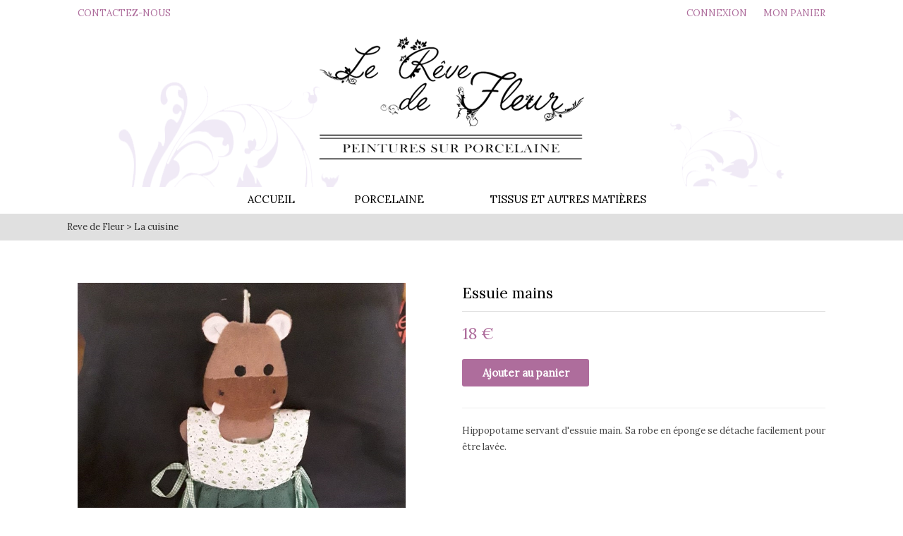

--- FILE ---
content_type: text/html; charset=utf-8
request_url: http://www.revedefleur.com/produit/43461/essuie-mains
body_size: 4239
content:


<!DOCTYPE html>

<html xmlns="http://www.w3.org/1999/xhtml">
<head id="Head1"><meta http-equiv="Content-Type" content="text/html; charset=utf-8" /><meta name="viewport" content="width=device-width, initial-scale=1" /><link rel="stylesheet" href="../../ressources/css/bootstrap.css" /><link rel="stylesheet" href="../../ressources/css/main.css?version=3" /><link rel="stylesheet" href="../../ressources/css/animate.css" /><link rel="stylesheet" href="../../ressources/css/autocomplete.peps.css" />


    <script src="https://ajax.googleapis.com/ajax/libs/jquery/1.11.3/jquery.min.js"></script>
    <script src="http://maxcdn.bootstrapcdn.com/bootstrap/3.3.5/js/bootstrap.min.js"></script>
    <script src="../../ressources/js/autocomplete.peps.js"></script>
    <script src="../../ressources/js/headhesive.min.js"></script>
    <script src="../../ressources/js/wow.min.js"></script>


<link href="https://fonts.googleapis.com/css?family=Lora" rel="stylesheet" />

    <!--<link href="https://fonts.googleapis.com/css?family=Pacifico" rel="stylesheet" />-->
<link href="https://fonts.googleapis.com/css?family=Merienda|Niconne" rel="stylesheet" /><link href="https://fonts.googleapis.com/css?family=Italianno" rel="stylesheet" /><title>
	Essuie mains Objet en porcelaine
</title>

   <link rel="stylesheet" type="text/css" href="../../ressources/css/jquery.jqzoom.css"/>
   <script src="../../ressources/js/jquery-1.5.1.js"></script>
   <script src="../../ressources/js/jquery.jqzoom-core.js"></script>




    <script>
        function ajouterPanier() {
            var radio = document.getElementById('ContentPlaceHolder1_RadioButtonListPrix_0');
       
            alert(radio.selectedValue);
        }
    </script>



    <script>
        function sendRecherche() {
            // alert('test');
            var valeur = document.getElementById('ac-input').value;
            window.location.href = 'http://www.revedefleur.com/produits-recherche?req=' + valeur;
        }
    </script>


<meta name="description" content="Achat produit en porcelaine - Essuie mains - site Reve de fleur" /></head>
<body>

    <form method="post" action="./essuie-mains" id="Form1">
<div class="aspNetHidden">
<input type="hidden" name="__VIEWSTATE" id="__VIEWSTATE" value="gPkKtVuR21CVy7KQl2/eViEpOdja/KNxbiPri+dK1M7lpSFolVa/TbcTOTfkc1ykRLTQDQqkwi9tIjVvAc8gp3SsKlq2/9YOrv4zktslzzuY2eCew5YMe2mOGYsP8WwT/zJIRYgA6CLD3nr6eTY7Wt/HjPsvMVnUj5XEayQKm4Q=" />
</div>

<div class="aspNetHidden">

	<input type="hidden" name="__VIEWSTATEGENERATOR" id="__VIEWSTATEGENERATOR" value="3FFB371A" />
	<input type="hidden" name="__EVENTVALIDATION" id="__EVENTVALIDATION" value="7jf2BkF/0OqjqPg+9iz0WdZVz5fk4Rg9Y5dCNMBcFhPQTVEQq5XmEA6LnT3/5gN37IB9U93R5sfF8moIKfZC5Fh32fL3YVJ3BOGNqGA82LhGrcUrVb2ot4qjGw4dnGWg" />
</div>



    <!-- ------------------- -------- --------------------- -->
    <!-- ------------------- HEADER 1 --------------------- -->
    <!-- ------------------- -------- --------------------- -->

  

    <div class="header1">
        <div class="container">
            <div class="row">
                <div class="col-md-6 col-gauche  hidden-xs">
                    <a href="http://www.revedefleur.com/contact" class="lien">Contactez-nous</a>
                </div>
                <div class="col-md-6 col-droite">

                    
                        <a href="http://www.revedefleur.com/connexion" class="lien">Connexion</a>
                    
                    

                     <a href="http://www.revedefleur.com/panier" class="lien">Mon Panier</a>
   
                </div>
            </div>
        </div>
    </div>
      

  

             
    <!-- ------------------- -------- --------------------- -->
    <!-- ------------------- HEADER 2 --------------------- -->
    <!-- ------------------- -------- --------------------- -->
 
    <div class="header2">
        <div class="container">
            <div class="row">
                <div class="col-md-2 col-gauche hidden-xs">
                </div>
                <div class="col-md-8 logo">
                    <a class="" href="http://www.revedefleur.com/index.aspx"><img src="../../ressources/images/logo.png"  alt=""/></a>
                </div>
                <div class="col-md-2 col-droite hidden-xs">
                </div>
            </div>
        </div>
    </div>

        






    <!-- ------------------- -------- --------------------- -->
    <!-- ------------------- NAV BAR --------------------- -->
    <!-- ------------------- -------- --------------------- -->
  
        <!-- menu navbar navbar-default  -->

            <nav class="menu navbar navbar-default">
               <div class="container">
                    <div class="row">
                            <div class="navbar-header">
               
                 
                                    <button type="button" class="navbar-toggle" data-toggle="collapse" data-target=".navbar-collapse">
                                    <span class="icon-bar"></span>
                                    <span class="icon-bar"></span>
                                    <span class="icon-bar"></span>
                                </button>
                            </div>
                            <div class="navbar-collapse collapse">
                                <ul class="nav navbar-nav">
                                    <li class="" ><a href="http://www.revedefleur.com/index.aspx">ACCUEIL</a></li>

                                    <!-- DYNAMIQUE -->
                      <li class="dropdown menu-fw ">
					          <a href="produits.aspx" class="dropdown-toggle" data-toggle="dropdown">&nbsp;Porcelaine <b class="caret"></b></a>
					                <ul class="dropdown-menu" style="margin:0 auto;">
						                <li>
							                <div class="menu-content">
                                                <div class="row">
                                                    <ul Class="col-sm-2 col-domaine">
 <li Class="item item-titre"><a href="http://www.revedefleur.com/produits/14650/petit-dejeuner">Petit Déjeuner</a></li>

</ul><ul Class="col-sm-2 col-domaine">
 <li Class="item item-titre"><a href="http://www.revedefleur.com/produits/14651/boite-a-bijoux">Boite à bijoux</a></li>

</ul><ul Class="col-sm-2 col-domaine">
 <li Class="item item-titre"><a href="http://www.revedefleur.com/produits/14652/bijoux">Bijoux</a></li>

</ul><ul Class="col-sm-2 col-domaine">
 <li Class="item item-titre"><a href="http://www.revedefleur.com/produits/14653/a-la-cuisine">A la cuisine</a></li>

</ul><ul Class="col-sm-1 col-domaine">
 <li Class="item item-titre"><a href="http://www.revedefleur.com/produits/14654/vase">Vase</a></li>

</ul><ul Class="col-sm-2 col-domaine">
 <li Class="item item-titre"><a href="http://www.revedefleur.com/produits/14655/le-coin-des-enfants">Le coin des enfants</a></li>

</ul><ul Class="col-sm-1 col-domaine">
 <li Class="item item-titre"><a href="http://www.revedefleur.com/produits/14656/divers">Divers</a></li>

</ul>
						                        </div>
							                </div>
						                </li>
					                </ul>
				       </li>

                     <!-- DYNAMIQUE -->
                      <li class="dropdown menu-fw ">
					          <a href="produits.aspx" class="dropdown-toggle" data-toggle="dropdown">Tissus et Autres matières <b class="caret"></b></a>
					                <ul class="dropdown-menu" style="margin:0 auto;">
						                <li>
							                <div class="menu-content">
                                                <div class="row">
                                                    <ul Class="col-sm-2 col-domaine">
 <li Class="item item-titre"><a href="http://www.revedefleur.com/produits/14660/la-cuisine">La cuisine</a></li>

</ul><ul Class="col-sm-2 col-domaine">
 <li Class="item item-titre"><a href="http://www.revedefleur.com/produits/14661/le-coin-des-enfants">Le coin des enfants</a></li>

</ul><ul Class="col-sm-2 col-domaine">
 <li Class="item item-titre"><a href="http://www.revedefleur.com/produits/14662/pour-la-couturiere">Pour la couturière</a></li>

</ul><ul Class="col-sm-2 col-domaine">
 <li Class="item item-titre"><a href="http://www.revedefleur.com/produits/14663/decoration-mural">Décoration mural</a></li>

</ul><ul Class="col-sm-2 col-domaine">
 <li Class="item item-titre"><a href="http://www.revedefleur.com/produits/14664/noel">Noël</a></li>

</ul><ul Class="col-sm-2 col-domaine">
 <li Class="item item-titre"><a href="http://www.revedefleur.com/produits/14665/divers">Divers</a></li>

</ul>
						                        </div>
							                </div>
						                </li>
					                </ul>
				       </li>




                                    

       
                                </ul>
                            </div>
                    </div>
                </div>
            </nav>




  


       

    <div class="header-small">
        <div class="container">
            Reve de Fleur > La cuisine
        </div>
    </div>


    <div class="produit-fiche">




    <div class="container">
        <div class="row">
            
            <div class="col-md-6">
                <!-- COL GAUCHE -->

                   <!-- ------------------- DIAPORAMA --- -->
                <div class="row produit-carousel">
                    <div class="content">
                        <div class="image">
                              <div id="carouselPublicite" class="carousel slide" data-ride="carousel">
                                     <!-- Wrapper for slides -->
                                     <div class="carousel-inner" role="listbox">
                                         <div class="item active"><img  src="http://www.peps-boutique.com/ImageRenderPhotoProduit.aspx?produit_id=43461&photo_id=1&type_photo=1&largeur=800&hauteur=0"/></div>
                                       <!--  <div class="item"><img  src="http://www.peps-boutique.com/ImageRenderPhotoProduit.aspx?produit_id=43461&photo_id=1&type_photo=1&largeur=800&hauteur=0"/></div>-->
                                     </div>

                                     <!-- Left and right controls -->
                                  <!--
                                        <a class="left carousel-control" href="#carouselPublicite" role="button" data-slide="prev">
                                            <span class="glyphicon glyphicon-chevron-left" aria-hidden="true"></span>
                                            <span class="sr-only">Previous</span>
                                        </a>
                                        <a class="right carousel-control" href="#carouselPublicite" role="button" data-slide="next">
                                            <span class="glyphicon glyphicon-chevron-right" aria-hidden="true"></span>
                                            <span class="sr-only">Next</span>
                                        </a>-->
                                   </div>
                        </div>
                    </div>
                </div>
              


            </div>

            <div class="col-md-6">
                <!-- COL DROITE -->
                <div class="intitule">Essuie mains</div>
                
                <div class="prix-a-partir"><span class="prix-final">18 €</span></div>
                <div class="prix-legende"></div>
               
             
                

   
                
                    <div class="zone-panier">
                         <input type="submit" name="ctl00$ContentPlaceHolder1$ButtonAjouterPanier" value="Ajouter au panier" id="ContentPlaceHolder1_ButtonAjouterPanier" class="btn-processus-achat" />
                    </div>
                




               
                <div class="description">
                    <hr />
                    <p>Hippopotame servant d'essuie main. Sa robe en éponge se détache facilement pour être lavée.</p>

                </div>


                   <!-- TABLEAU -->
                <div class="tableau">
                  
                     
               </div>


                
                

            </div>


        </div>
    </div>

</div>





      

    <!-- ------------------- -------- --------------------- -->
    <!-- ------------------- FOOTER-LOGOS ------------------------- -->
    <!-- ------------------- -------- --------------------- -->
 
    <div class="footer-logos hidden-xs">
        <div class="container">
            <img src="../../ressources/images/footer-paiement.png" />



        </div>
    </div>



    <!-- ------------------- -------- --------------------- -->
    <!-- ------------------- FOOTER ------------------------- -->
    <!-- ------------------- -------- --------------------- -->

     

 <div class="footer">
    <div class="container">


        <div class="row">
            <div class="col-md-4 col1">
                <div class="text1">Plan du site Internet</div>
                <div class="text2">
                 
                   <a href="http://www.revedefleur.com/index.aspx">Accueil</a><br />
                   <a href="../../page-mentions-legales.aspx">Mentions légales</a>
           
                </div>
            </div>
            <div class="col-md-4 col2">
                 <div class="text1">SUIVEZ-NOUS</div>
                 <div class="home-reseaux-sociaux">
                      <div class="images">
                        <a href="#" target="_blank"><img src="../../ressources/images/rs-fb.png" /></a>

                      </div>
                 </div>
            </div>
            <div class="col-md-4 col3">
                <div class="text1">Le rêve de Fleur</div>
                <div class="text2">
                  Objets en porcelaine<br />
                    Tissus & Tableaux
                    <br />
                </div>
            </div>
        </div>








    </div>
</div>

        

    </form>


    

     <script>new WOW().init();</script>


    
     <script>
         var self = this;
         var headhesive = new Headhesive('.menu', {
             offset: 300,
             classes: {
                 clone: 'menu--clone',
                 stick: 'menu--stick',
                 unstick: 'menu--unstick'
             }
         });
    </script>



</body>
</html>



--- FILE ---
content_type: text/css
request_url: http://www.revedefleur.com/ressources/css/main.css?version=3
body_size: 10881
content:
body{
    background-color:#FFFFFF;
      /*font-family: "Open Sans", Arial, sans-serif;*/
   /* font-family: 'Arial', sans-serif;*/
    font-family: 'Lora', serif;
    font-size: 18px;
    font-weight:500;
}

h1 {
    font-size:20px;
    text-align:center;
    padding-top:10px;
    text-transform:uppercase;
}

h2{
    font-size:18px;
    font-weight:bold;
    color:#000000;
    text-align:center;
    text-transform:uppercase;
}

/* fix1 : permet d'eviter le bug du scroll horizontal sur mobile (partout sauf sur le navbar) */
/* fix2 : penser à mettre un div=row dans le container du navbar */
.row{
    padding:0;
    margin:0;
}

form {
    padding:0;
    margin:0;
}

.container {
    padding:0px 40px;
}

@media (max-width: 768px) {
    .container {
        padding:0px 8px;
    }
}



/********************************************************************/
/********************************************************************/
/* HEADER 1 */
/********************************************************************/
/********************************************************************/

.header1 {
    padding:10px 0px;
    border-bottom:0px solid #d0c6b6;
}

.header1 .container {

}

.header1 .col-gauche {
    padding-top:0px;
    text-align:left;
    text-transform:uppercase;
    color:#AE6D9C;
    font-size:13px;
}

.header1 .col-gauche a.lien{
    text-transform:uppercase;
    color:#AE6D9C;
    margin-right:20px;
    font-size:13px;
}

.header1 .col-droite {
     padding-top:0px;
     text-align:right;
     font-size:13px;
     color:#726754;
}

.header1 .col-droite a.lien{
    text-transform:uppercase;
    color:#AE6D9C;
    margin-left:20px;
    font-size:13px;
}

@media (max-width: 768px) {
    .header1 .col-droite{
        text-align:center;
    }
}

/********************************************************************/
/********************************************************************/
/* HEADER 2 */
/********************************************************************/
/********************************************************************/

.header2 {
    padding-top:0px;
    padding-bottom:10px;
    background-image: url("../images/header-bg.png");
    background-size: auto;
    background-repeat: no-repeat;
    background-position:bottom;

}

.header2 .logo {
        text-align:center;
}

.header2 .logo img {
    margin-top:0px;    
    margin-bottom:20px;
    width:400px;
 
}








@media (max-width: 768px) {
    .header2 .logo img {
        margin-top:0px;    
        width:260px;
        margin-bottom:0px;
    }
}

/********************************************************************/
/********************************************************************/
/* .menu1 */
/********************************************************************/
/********************************************************************/
.menu1 {
    text-align:center;
    border-bottom:1px solid #AE6D9C;
}

.menu1 a.lien {
    text-transform:uppercase;
    font-size:13.8px;
    display:inline-block;
    padding:3px 0px;
    margin-left:80px;
    margin-right:80px;
    color:#222222;

}

.menu1  a.lien {
    text-decoration:none;
	border-bottom:2px solid transparent;
}
  

.menu1 a.lien:hover {
	color: #AE6D9C;
	border-bottom:2px solid #AE6D9C;
}


@media (max-width: 1200px) {
    .menu1  a.lien {
        margin-right:50px;
        margin-left:50px;
    }
}

@media (max-width: 980px) {
    .menu1  a.lien {
        margin-right:5px;
        margin-left:5px;
    }
}

@media (max-width: 780px) {
    .menu1  a.lien {
        display:block;
        font-size:11px;
    }
}



/********************************************************************/
/********************************************************************/
/* NAV BAR */
/********************************************************************/
/********************************************************************/

.navbar {
        border:0;
    margin:0;
    padding:0;
    border-radius:0;
    background-color:#FFFFFF;

   min-height:0;
}

.navbar-default {
    border: 0;
    margin: 0;
}

.menu{

	border: none;
    padding:0;
    margin:0;
}
.menu .navbar-toggle {
	border: 1px solid #AE6D9C;

}
.menu .navbar-toggle:hover,
.menu .navbar-toggle:focus {
	background-color: #AE6D9C;

}
.menu .navbar-nav > li > a {
	color: #000000;
	font-size:15px;
    font-weight:normal;
    text-align:center;
    padding:0;
    margin:0;
    padding-top:8px;
    padding-bottom:8px;
    margin-right:40px;
    margin-left:40px;
    text-transform:uppercase;
    border-bottom:2px solid transparent;

}
.menu .navbar-nav > li > a:hover,
.menu .navbar-nav > li > a:focus {
	color: #AE6D9C;
    background-color:transparent;
	border-bottom:2px solid #AE6D9C;
}
.menu .navbar-nav > .active > a,
.menu .navbar-nav > .active > a:hover,
.menu.navbar-nav > .active > a:focus {
	color: #AE6D9C;
    background-color:transparent;
	border-bottom:2px solid #AE6D9C;
}
.menu .navbar-nav > .open > a,
.menu .navbar-nav > .open > a:hover,
.menu .navbar-nav > .open > a:focus {
    background-color:transparent;
	border-bottom:2px solid #AE6D9C;
}
.menu .navbar-nav > li > .dropdown-menu a {
    color: #000;
	font-size: 14px;
    font-weight:400;

}

.menu .navbar-nav > li > .dropdown-menu .menu-filtre a {
	font-size: 12px;
}



.menu .navbar-nav > li > .dropdown-menu a:hover {
    color: #AE6D9C;
	text-decoration: none;
}
.menu  .menu-filtre {
    margin-bottom: 10px;
	padding-bottom: 10px;
	border-bottom: 1px solid #AE6D9C;
}
.menu  .menu-filtre li{
    float: left;
}


.menu  .menu-filtre li+li{
    margin-left: 10px;
}
.menu  .dropdown-header {
    display: block;
    padding: 3px 0;
    font-size: 12px;
    line-height: 1.42857;
    color: #000;
}



.menu .nav,
.menu .collapse,
.menu .dropup,
.menu .dropdown {
  position: static;
}
.menu .container {
  position: relative;
}
.menu .dropdown-menu {
  left: auto;
}
.menu .nav.navbar-right .dropdown-menu {
  left: auto;
  right: 0;
}
.menu .menu-content {
  padding: 10px 30px;
}
.menu .dropdown.menu-fw .dropdown-menu {
  left: 0;
  right: 0;
}





/* center nav bar ! */
.navbar .navbar-nav {
  display: inline-block;
  float: none;
  vertical-align: top;

}

.navbar .navbar-collapse {
  text-align: center;
}

/* caret */
.navbar-default .navbar-nav > .dropdown > a .caret {
    border-top-color: #FFFFFF;
    border-bottom-color: #FFFFFF;
}
.navbar-default .navbar-nav > .dropdown > a:hover .caret,
.navbar-default .navbar-nav > .dropdown > a:focus .caret {
    border-top-color: #FFFFFF;
    border-bottom-color: #FFFFFF;
}
.navbar-default .navbar-nav > .open > a .caret, 
.navbar-default .navbar-nav > .open > a:hover .caret, 
.navbar-default .navbar-nav > .open > a:focus .caret {
    border-top-color: #FFFFFF;
    border-bottom-color: #FFFFFF;
}




/* mobile version */
.navbar-default .navbar-toggle {
    border-color: #AE6D9C;
}
.navbar-default .navbar-toggle:hover,
.navbar-default .navbar-toggle:focus {
    background-color: #F1E4c0;
}
.navbar-default .navbar-toggle .icon-bar {
    background-color: #AE6D9C;
}




@media (max-width: 1200px) {
    .menu .navbar-nav > li > a {
        margin-right:15px;
        margin-left:15px;
    }
}

@media (max-width: 980px) {
    .menu .navbar-nav > li > a {
        margin-right:5px;
        margin-left:5px;
    }
}




/********************************************************************/
/********************************************************************/
/* menu depliant */
/********************************************************************/
/********************************************************************/




















.dropdown-header{
    text-align:center;
}


.dropdown-menu{
    padding:0;
    margin:0 auto;
    width:85%;

}




 .dropdown-menu .menu-content{
    margin:0px 100px;
    margin-top:20px;
    margin-bottom:20px;
  
 }

.dropdown-menu .menu-content .row{
    background-color:#F0F0F0;
    padding:0;
    margin:0;
}

.dropdown-menu .menu-content ul.col-domaine {
    padding:0;
    margin:0;
    padding-right:30px;

}

.dropdown-menu .menu-content ul.col-domaine li.item{
    padding:0;
    margin:0;
    display:block;
    margin-right:0px;
    text-align:left;
    margin-top:2px;
    margin-left:-10px;
    font-size:13px;
}

 ul.dropdown-menu{
    padding:0;
    background-color:#F0F0F0;
  
 }




 ul.dropdown-menu li.item a {
     padding:0px 0px;
     color:#000000;
     font-size:11px;
}

  ul.dropdown-menu li.item a:hover{
     color:#000000;
    background-color:none;
  }




    ul.dropdown-menu li.item-titre {
        padding:0;
        margin:0;


    }

  ul.dropdown-menu li.item-titre a{
    font-size:14px;
    font-weight:normal;
     color:#000000;
}






.menu-depliant  .menu-filtre {
    margin-bottom: 0px;
	padding-bottom: 0px;
	border:0;
}
.menu-depliant  .menu-filtre li{
    float: left;
}

.menu-depliant  .menu-filtre li+li{
    margin-left: 0px;
}
.menu-depliant  .dropdown-header {
    display: block;
    padding: 0px 0;
    font-size: 12px;
    line-height: 1.42857;
    color: #000;
}

.menu-depliant .nav,
.menu-depliant .collapse,
.menu-depliant .dropup,
.menu-depliant .dropdown {
  position: static;
}
.menu-depliant .container {
  position: relative;
}
.menu-depliant .dropdown-menu{
    text-align:center;
    padding:0;

}

.menu-depliant .nav.navbar-right .dropdown-menu {
  left: auto;
  right: 0;
}
.menu-depliant .menu-content {
  padding: 0px 10px;
}
.menu-depliant .dropdown.menu-fw .dropdown-menu {
  left: 0;
  right: 0;
  border:0;
}

.menu-depliant .menu-content .titre{
    font-size:15px;
    text-align:center;
    padding-bottom:10px;
    font-weight:bold;
    color:#FFFFFF;
}

.menu-depliant .menu-content .lien:hover img {
    opacity:0.6;
}






/* permet d'afficher le sous menu au passage de la souris ! */
@media (min-width: 768px) {
    ul.nav li:hover > ul.dropdown-menu {
        display: block;
        padding: 0;
        margin: 0;
    }
}



@media (max-width: 768px) {
    ul.dropdown-menu li{
        padding:0;
        margin:0;
        display:block;
    }
}




/********************************************************************/
/********************************************************************/
/* .menu--clone */
/********************************************************************/
/********************************************************************/





.menu--clone {
    position: fixed;
	z-index: 1010;
	width: 100%;
    top: 0;
    left: 0;
    -webkit-transform: translateY(-100%);
        -ms-transform: translateY(-100%);
            transform: translateY(-100%);
    -webkit-transition: all 300ms ease-in-out;
       -moz-transition: all 300ms ease-in-out;
            transition: all 300ms ease-in-out;
}
.menu--stick {
    -webkit-transform: translateY(0%);
        -ms-transform: translateY(0%);
            transform: translateY(0%);

	box-shadow: 0 1px 1px rgba(6, 8, 8, 0.1), 0 3px 10px rgba(6, 8, 9, 0.1);		
	border: none;
}


.menu .navbar-brand {
	visibility:hidden;
}


    .menu .navbar-brand img {
        width:210px;
    }

.menu--stick .navbar-brand {
	visibility:visible;
    padding-top:0px;

}






@media (max-width: 767px) {
    .menu .navbar-brand {
	visibility:visible;
    padding:0;
    padding-top:2px;
}

.menu--stick .navbar-brand {
	visibility:visible;
    padding-top:0px;

}

    .menu .navbar-brand img {
        width:200px;
    }

}




/********************************************************************/
/********************************************************************/
/* accueil-trio */
/********************************************************************/
/********************************************************************/

.accueil-trio .image1{
    margin-bottom:28px;
}

@media (max-width: 1200px) {
    .accueil-trio .image1{
        margin-bottom:22px;
    }
}

/********************************************************************/
/********************************************************************/
/* accueil-options */
/********************************************************************/
/********************************************************************/

.accueil-options {
    margin-top:50px;
}

.accueil-options .option{
    background-color:#EFEFEF;
    padding:10px 10px;
    margin-bottom:15px;
}

.accueil-options .option .titre {
    color:#444444;
    font-weight:bold;
    font-size:14px;
    margin-top:5px;
    margin-bottom:15px;
 }



/********************************************************************/
/********************************************************************/
/* accueil-publicite */
/********************************************************************/
/********************************************************************/

.accueil-publicite {
    padding:0px 0px;
    margin-top:0px;
    background-color:#333333;
}

.accueil-publicite .carousel{
    height:450px;
}


.accueil-publicite .carousel .item{
    height:450px;
    background-size:cover;
    background-repeat:no-repeat;
    background-position:center;
}



/*
.accueil-publicite .carousel .item img{
    overflow:hidden;
    width:100%;
    height:350px;
 }
 */
@media (max-width: 900px) {
    .accueil-publicite .carousel{
        height:250px;
    }


    .accueil-publicite .carousel .item{
        height:250px;
    }

    .accueil-publicite .carousel .item img{
      height:250px;
 }
}

@media (max-width: 768px) {
    .accueil-publicite .carousel{height:160px;}
    .accueil-publicite .carousel .item{height:160px;}
    .accueil-publicite .carousel .item img {height: 160px;}
}


@media (max-width: 500px) {
    .accueil-publicite .carousel{height:120px;}
    .accueil-publicite .carousel .item{height:120px;}
    .accueil-publicite .carousel .item img {height: 120px;}
}


/********************************************************************/
/********************************************************************/
/* accueil-atelier */
/********************************************************************/
/********************************************************************/
.accueil-atelier {
    margin-bottom:60px;
}





/********************************************************************/
/********************************************************************/
/* accueil-produits */
/********************************************************************/
/********************************************************************/





.accueil-produits {
    margin-top:30px;
    margin-bottom:0px;
    padding-bottom:60px;
}

.accueil-produits h2 {
    margin-left:0px;
    margin-right:0px;
    text-align:center;
    text-transform:uppercase;
    font-weight:normal;
    font-size:26px;
    color:#000000;
    padding-bottom:15px;
    border-bottom:1px solid #DBDBDB;

}



.accueil-produits .row {
    padding:0;
    margin:0;

}

.accueil-produits .produit-cadre {
    padding:5px 15px;
    margin:0;
    margin-top:15px;

}


.accueil-produits .produit {
    border:1px solid #E0E0E0;
    padding:5px 5px;
    padding-top:15px;
}


.accueil-produits .produit .image {
    text-align:center;
    height:270px;
    overflow:hidden;
}

.accueil-produits .produit .image img{
    width:200px;
}


.accueil-produits .produit .image a:hover img{
    opacity:0.7;
}

.accueil-produits .produit .intitule {
    text-align:center;
    font-size:15px;
    color:#444444;
    font-weight:normal;
    padding:3px 0px;
    margin-bottom:15px;
    margin-top:10px;
    height:25px;
    text-transform:uppercase;

}

.accueil-produits .produit .bas {
    text-align:center;

    margin-top:0px;
    padding-top:10px;
    padding-bottom:10px;
}

.accueil-produits .produit .prix {
    text-align:center;
    font-size:18px;
    font-weight:normal;
    padding-bottom:10px;
    color:#AE6D9C;

}



.accueil-produits .produit .reduction {
    font-size:14px;
    display:inline-block;
    color:#AE6D9C;
    text-align:center;
    width:70px;
    font-weight:bold;
    padding:3px 0px;
    background-color:#F0F0F0;

}

.accueil-produits .produit .stock {
    font-size:12px;
    display:inline-block;
    color:#FFFFFF;
    text-align:center;
    width:70px;
    padding:3px 0px;
    background-color:#C0C0C0;
}

@media (max-width: 768px) {

    .accueil-produits h2 {
      text-align:center;
    }

    .accueil-produits .produit .image {
        height:180px;
    }

}



/********************************************************************/
/********************************************************************/
/* produit-fiche tableau  */
/********************************************************************/
/********************************************************************/




.produit-fiche .tableau {
    margin-top:40px;
    margin-bottom:0px;
    padding-bottom:20px;
    font-size:14px;
    padding-right:00px;
}

.produit-fiche .tableau  .ligne{
    padding:0px 0px;
}

.produit-fiche .tableau  .ligne-titre {
    background-color:#D0D0D0;
    height:1px;
}

.produit-fiche .tableau  .row {

    padding:5px 0px;
}

.produit-fiche .tableau .row-sousligne {
        /*border-bottom: 1px solid #D0D0D0;*/
}

.produit-fiche .tableau  .ligne .attribut{
    color:#333333;
    text-align:left;
}

.produit-fiche .tableau  .ligne .valeur{
    color:#AE6D9C;
    text-align:left;
}




/********************************************************************/
/********************************************************************/
/* produit*/
/********************************************************************/
/********************************************************************/

.produit-fiche {
    margin-bottom:60px;
        margin-top:50px;
}

.header-small{
    background-color:#E0E0E0;
    padding:10px 0px;
    font-size:13px;
    margin-bottom:0px;
}

.produit-fiche .intitule {

    text-align:left;
    font-size:21px;
    color:#000000;
    font-weight:500;
    padding:10px 0px;
    margin-bottom:15px;
    padding-bottom:10px;
    border-bottom:1px solid #E0E0E0;
}

.produit-fiche .image-zoomable{

}

.produit-fiche .image-zoomable .content{
    text-align:center;
    width:400px;
    margin:0 auto;
}

.produit-fiche .image-liste{
    border-top:0px solid #DDDDDD;
    padding-top:10px;
    text-align:center;
    margin-top:0px;
}

.produit-fiche .image-liste .image-mini{
    border:1px solid #DDDDDD;
    height:70px;
    width:70px;
    display:inline-block;
    margin-right:5px;
}

.produit-fiche .image-liste .image-mini img{
    height:68px;
    width:68px;
}


.produit-fiche .prix-a-partir {
    font-size:14px;
    margin-bottom:20px;
}


.produit-fiche .prix-barre {
    font-size:17px;
    margin-bottom:10px;
    color:orange;
    text-decoration: line-through;
}



.produit-fiche .prix-legende {
    text-align:left;
    font-size:14px;
    color:#555555;
    margin-bottom:10px;
}

.produit-fiche .prix {
    text-align:left;
    padding-bottom:20px;
    border-bottom:1px solid #E0E0E0;
}

.produit-fiche .prix-initial {
    font-size:20px;
    color:red;
    text-decoration: line-through;
    font-weight:400;
}

.produit-fiche .prix-final {
    font-size:23px;
    font-weight:500;
    color:#AE6D9C;
}

.produit-fiche .prix-legende {
    font-size:17px;
    font-weight:500;
    color:#A0A0A0;
}



.produit-fiche .zone-panier {
    margin-top:20px;

}
.produit-fiche .zone-panier .quantite {
    font-size: 14px;
    margin-bottom:10px;
    
}

.produit-fiche .zone-panier .quantite select {
  	height:36px;
    width:120px;
	padding:4px 4px;
	background-color:#FFFFFF;
	border:1px solid #E0E0E0;
	color:#000000;
	font-weight: normal;
    font-size:13px;
}

.produit-fiche .zone-panier div.btn-ajouter {
    padding:13px 20px;
    width:200px;
    color:#FFFFFF;
    font-size:15px;
    font-weight:bold;
    background-color:#36bb3c;
    text-align:center;
    border-radius:3px;
}

.produit-fiche .zone-panier div.btn-ajouter div {
    display:inline-block;
    float:right;
    font-size:14px;
    margin-top:2px;
    padding-right:5px;
}

.produit-fiche .zone-panier a.btn-ajouter:hover div {
    background-color:#6bd36f;
}


.produit-fiche .zone-options {
    margin-top:0px;
    padding-bottom:0px;
    /*border-bottom:1px solid #E0E0E0;*/
}

.produit-fiche .zone-options .option {
    font-size:13px;
    font-weight:400;
}


.produit-fiche .description {
    margin-top:30px;
    font-size:13px;
    font-weight:500;
    color:#444444;
    line-height:23px;
    text-align:justify;
    margin-bottom:100px;
}




@media (max-width: 768px) {

    .produit-fiche {
        margin-bottom:60px;
            margin-top:20px;
    }

    .produit-fiche .image-zoomable .content{
        text-align:center;
        width:260px;
        margin:0 auto;
        overflow:hidden;
    }


}


/********************************************************************/
/********************************************************************/
/* .produit-fiche .valeur-nutrionnelle */
/********************************************************************/
/********************************************************************/

.produit-fiche .valeur-nutrionnelle h2 {
    text-align:left;
    text-transform:none;
}

.produit-fiche .valeur-nutrionnelle {
    margin-top:40px;
    margin-right:50px;
}

.produit-fiche .valeur-nutrionnelle table {
    border:0;
    font-size:14px;
}

.produit-fiche .valeur-nutrionnelle td {
    padding:5px 5px;
    border-bottom:1px solid #CCCCCC;
    border-top:1px solid #CCCCCC;
    width:50%;
}

.produit-fiche .valeur-nutrionnelle td:nth-of-type(2n) {
    text-align:center;
    color:#AE6D9C;
    font-weight:bold;
}

@media (max-width: 768px) {

    .produit-fiche .valeur-nutrionnelle {
        margin-top:20px;
        margin-right:0px;
    }
}




/********************************************************************/
/********************************************************************/
/* rayon > arbo */
/********************************************************************/
/********************************************************************/
.rayon .arbo {
    border-right:1px solid #D0D0D0;
}

.rayon .arbo h2 {
    text-align:left;
}

.rayon .domaine{
    margin-bottom:5px;
}

.rayon .domaine a{
    font-size:15px;
    font-weight:normal;
        color:#333333;
}

/********************************************************************/
/********************************************************************/
/* rayon */
/********************************************************************/
/********************************************************************/
.rayon {
}



.rayon .filtres {
    margin-top:30px;
    padding-left:30px;
}

.rayon .filtres h2 {
    font-size:14px;
    text-align:left;
    text-transform:none;
 }

.rayon .filtres .categorie {
    font-size:14px;
    font-weight:bold;
    padding:5px 0px;
 }

.rayon .filtres .sous-categorie {
    font-size:14px;
    padding:2px 0px;
    padding-left:10px;
 }


.rayon .zone-header{
    padding:0px 50px;
}


.rayon .zone-header .header-image {
    margin-top:20px;
    text-align:center;

}

.rayon .zone-header .header-image img{
    height:170px;
}


.rayon .zone-header .texte{
   padding:0px 0px;
   text-align:justify;
}

.rayon .zone-header  h2 {
    font-size:17px;

text-align:center;
}

.rayon .zone-header .texte-diamant-seul {
    margin-top:30px;
    padding:0px 30px;
}


.rayon h1 {
    margin-left:0px;
    margin-right:0px;
    text-align:center;
    text-transform:uppercase;
    font-weight:normal;
    font-size:26px;
    color:#000000;
    padding-bottom:15px;
    border-bottom:1px solid #CCCCCC;
    margin-bottom:10px;
}

.rayon .h1-suite{
    margin-left:0px;
    margin-right:0px;
    text-align:center;
    text-transform:none;
    font-weight:normal;
    font-size:39px;
    color:#888888;
    margin-top:50px;
    margin-bottom:0px;
    font-family: 'Italianno', cursive;
}

.rayon .h1-suite2{
    margin-left:0px;
    margin-right:0px;
    text-align:center;
    text-transform:none;
    font-weight:normal;
    font-size:14px;
    color:#999999;
    margin-top:0px;
    margin-bottom:25px;
    font-style:italic;
}




/********************************************************************/
/********************************************************************/
/* produit-carousel */
/********************************************************************/
/********************************************************************/

.produit-carousel {
    padding:0px 0px;
    padding-right:50px;
    margin-top:10px;
    
}

.produit-carousel .carousel{
}


.produit-carousel .carousel .item{
}

.produit-carousel .carousel .item img{
    overflow:hidden;
    width:100%;
 }

@media (max-width: 900px) {
    .produit-carousel .carousel{
        height:250px;
    }


    .produit-carousel .carousel .item{
        height:250px;
    }

    .produit-carousel .carousel .item img{
      height:250px;
 }
}


@media (max-width: 500px) {

    .produit-carousel {
        padding-right:0px;
        margin-top:0px;
    }

    .produit-carousel .carousel{
        height:200px;
    }


    .produit-carousel .carousel .item{
        height:200px;
    }

    .produit-carousel .carousel .item img{
      height:200px;
 }
}

/********************************************************************/
/********************************************************************/
/* page-achat-header */
/********************************************************************/
/********************************************************************/


.page-achat-header {
    height:80px;
    background-color:#dbdbdb;
    text-align:center;
}


.page-achat-header .item {
    display:inline-block;
    margin:0px 20px;
    color:#999999;
}

.page-achat-header .item-sel {
    color:#AE6D9C;
    font-weight:normal;
}

.page-achat-header .texte{    
    padding:0;
    margin:0;
    margin-top:25px;
    font-size:22px;
}


@media (max-width: 768px) {

    .page-achat-header h1 {
        text-align:center;
    }
}




/********************************************************************/
/********************************************************************/
/* panier */
/********************************************************************/
/********************************************************************/

.panier {
}



.panier .panier-corps {
    margin-top:50px;
    margin-bottom:100px;
}


.panier .panier-corps .panier-ligne {
    border-bottom:1px solid #E0E0E0;
    padding-bottom:10px;
    padding-top:10px;
}

.panier .panier-corps .panier-ligne-titre {
    font-size:13px;
    color:#666666;
    background-color:#F0F0F0;
}

.panier .panier-corps .panier-ligne-total {
    font-size:13px;
    color:#666666;
    background-color:#F0F0F0;
    padding:20px 0px;
}


.panier .panier-corps .prix {
        margin-top: 10px;
        color: #000000;
        font-weight: 500;
        text-align: center;
}

.panier .panier-corps .prix-total {
        margin-top: 0px;
        color: #000000;
        font-weight: bold;
        text-align: center;
        font-size:18px;
}

.panier .panier-corps .prix-total-remise {
        color:#AE6D9C;
}

.panier .panier-corps .quantite{
    margin-top:10px;
    color:#000000;
    font-weight:bold;
    text-align:center;
}

.panier .panier-corps .intitule {
    color:#000000;
    font-size:14px;
    font-weight:bold;
}

.panier .panier-corps .intitule2 {
        color: #444444;
        font-size: 14px;
}

.panier .panier-corps .intitule3 {
    margin-top:6px;
    color:#444444;
    font-size:13px;
}

.panier .panier-corps .zone-actions {
    margin-top:10px;
    text-align:right;
    padding:0;
    font-size:14px;
    font-weight:400;
}

.panier .panier-corps .code-promo-intitule {
    font-size:15px;
    color:#AE6D9C;
    font-weight:bold;
}

.panier .panier-corps .code-promo-intitule a {
    font-size:13px;
    color:#666666;
    font-weight:normal;
}

.panier .panier-corps .code-promo .actions{
    text-align:right;
}

.panier .panier-corps .code-promo input{
  	height:36px;
    width:150px;
	padding:6px 12px;
	background-color:#FFFFFF;
	border:1px solid #E0E0E0;
	color:#000000;
	font-weight: normal;
    font-size:14px;
}

.panier .panier-corps .code-promo input.btn{
    margin-left:0px;
    margin-top:-2px;
  	height:36px;
    width:50px;
	padding:6px 12px;
	background-color:#B0B0B0;
	border:0px solid #E0E0E0;
	color:#000000;
	font-weight: normal;
    font-size:14px;
    border-radius:0;
}





@media (max-width: 768px) {

    .panier .panier-ligne .intitule {
    margin-top:10px;
          font-size:14px;
    }

    .panier .panier-ligne .prix {
          font-size:14px;
    }

    .panier .panier-ligne .quantite {
          font-size:14px;
    }

    .panier .panier-corps .zone-actions {
        text-align: center;
    }

}



/********************************************************************/
/********************************************************************/
/* commande */
/********************************************************************/
/********************************************************************/


.commande {
    margin-top:30px;
    margin-bottom:100px;
}

.commande h1 {
    color:#000000;
    font-size:20px;
    margin-bottom:25px;
}

.commande .details {
   color: #FFFFFF;
   font-size:15px;
   font-weight:bold;
}

.commande .prix {
   color: #AE6D9C;
   font-size:15px;
   font-weight:bold;
}


.commande h2 {
    color:#333333;
    font-size:18px;
    margin-bottom:30px;
    text-transform:none;
    text-align:left;
    margin-top:0px;
}


.commande .form-group {
    font-size:13px;
}

.commande .control-label {
    font-size:15px;
}

.commande .details .commande-ligne {
    border-bottom:1px solid #E0E0E0;
    padding-bottom:10px;
    padding-top:10px;
    padding-bottom:10px;
}

.commande .details .commande-ligne-titre {
    font-size:13px;
    color:#666666;
    background-color:#F0F0F0;
}

.commande .details .commande-ligne-total {
    font-size:13px;
    color:#666666;
    background-color:#F0F0F0;
    padding:20px 0px;
}


.commande .details .intitule {
        margin-top: 0px;
        color: #000000;
        font-weight: 500;
        text-align: left;
}

.commande .details .prix {
        margin-top: 0px;
        color: #000000;
        font-weight: 500;
        text-align: center;
}

.commande .details .prix-total {
        margin-top: 0px;
        color: #000000;
        font-weight: bold;
        text-align: center;
        font-size:18px;
}

.commande .details .quantite{
    margin-top:0px;
    color:#000000;
    font-weight:bold;
    text-align:center;
}

 .commande .mode-livraison .choix {
     padding-top:15px;
 }

  .commande .mode-livraison .texte {
     padding-top:5px;
     font-size:14px;
     color:#A0A0A0;
 }

 .commande .mode-livraison .image{
          padding-top:5px;
 }

 .commande .mode-livraison .tarif{
     padding-top:20px;
     font-size:15px;
     color:#000000;
     text-align:right;
    font-weight:bold;
 }

.commande .mode-livraison {
    padding-bottom:20px;
    border-bottom:1px solid #E0E0E0;
}


@media (max-width: 768px) {
    .commande .mode-livraison .tarif {
        text-align:center;
        font-size:18px;
    }

     .commande .mode-livraison .choix {
        text-align:center;
     }

    .commande .actions {
        text-align:center;
    }
}


/********************************************************************/
/********************************************************************/
/* footer-logos */
/********************************************************************/
/********************************************************************/
.footer-logos {
    height:120px;
    background-color:#FFFFFF;
    padding-top:40px;
    text-align:center;
  
}

.footer-logos img {
    height:40px;
    margin-left:10px;
    margin-right:10px;
}


/********************************************************************/
/********************************************************************/
/* FOOTER */
/********************************************************************/
/********************************************************************/

.footer-tags {
    color:#FFFFFF;
    background-color:#000000;
    font-size:20px;
    text-align:center;
    padding:50px 0px;
}

.footer-tags .item {
    background-color:#565349;
    padding:0px 20px;
    border-radius:10px;
    display:inline-block;
    margin-top:10px;
}



.footer {
    color:#000000;
    background-color:#EFEFEF;
    font-size:25px;
    text-align:center;
    padding:50px 0px;
}


.footer .col1{
    text-align:left;
}

.footer .col2{
    text-align:center;
}

.footer .col3{
    text-align:right;
}

.footer  .text1{
    font-size:15px;
    font-weight:bold;
    padding-top:30px;  
    padding-bottom:25px;  
    color:#000000;
    font-weight:bold;
    text-transform:uppercase;
}

.footer  .text2{
    font-size:13px;
    color:#333333;
    font-weight:500;
    text-transform:uppercase;
}

.footer  .text3{
    font-size:11px;
    color:#AE6D9C;
    font-weight:500;
    text-transform:uppercase;
}

.footer a{
    color:#666666;
    font-weight:400;
    font-size:13px;
}

@media (max-width: 767px) {
    .footer .col1{
        text-align:center;
    }

    .footer .col2{
        text-align:center;
    }

    .footer .col3{
        text-align:center;
    }

}




/********************************************************************/
/********************************************************************/
/* HOME TAG IMAGE 2 */
/********************************************************************/
/********************************************************************/

.home-tag-image2 {
}

.home-tag-image2 .row{

    padding:0px 0px;
    margin:0px 0px;
}

.home-tag-image2 a:hover div {
    opacity:0.8;
}


.home-tag-image2 .fond1 {
     background:url(../../ressources/images/home-horiz-image-1.jpg);
 }

.home-tag-image2 .fond2 {
     background:url(../../ressources/images/home-horiz-image-2.jpg);
 }

.home-tag-image2 .col-md-6  {
   height:360px;
   background-size: cover;
   background-repeat: no-repeat;
   background-position: 50% 50%; 
   text-align:center;
   font-size:24px;
   font-weight:bold;
   color:#FFFFFF;
   padding:0px 0px;
   margin:0px 0px;
}



.home-tag-image2 .text1 {
    font-size:27px;
    color:#FFFFFF;
    font-weight:bold;
    padding-top:120px;
    padding-bottom:10px;
}

.home-tag-image2 .btn {
    background-color:#FFFFFF;
    color:#AE6D9C;
    width:300px;
    margin:0 auto;
    padding:15px 15px;
    font-size:18px;
    text-align:center;
    border-radius:0px;
}

.home-tag-image2 .btn2 {
    background-color:#AE6D9C;
    color:#FFFFFF;
    width:300px;
    margin:0 auto;
    padding:15px 15px;
    font-size:18px;
    text-align:center;
    border-radius:0px;
}





/********************************************************************/
/********************************************************************/
/* HOME-RESEAU-SOCIAUX */
/********************************************************************/
/********************************************************************/

.home-reseaux-sociaux{
    font-size:25px;
    color:#000000;
    text-align:center;
    margin-top:10px;
    margin-bottom:50px;
    font-weight:bold;
}

.home-reseaux-sociaux .images{
    text-align:center;
    padding-top:0px;
}

.home-reseaux-sociaux .images img{
    margin:0px 5px;
}

.home-reseaux-sociaux img {
    width:40px;
    height:40px;
}

.home-reseaux-sociaux a:hover img{
    opacity:0.6;
}




/********************************************************************/
/********************************************************************/
/* connexion V2*/
/********************************************************************/
/********************************************************************/

.connexion {
    font-size:13px;
    text-align:center;
    margin:0 auto;
    margin-bottom:0px;
    width:600px;

    padding-top:100px;
    padding-bottom:200px;
}

.connexion .form-bloc {
    padding:40px 20px;
    background-color:#FFFFFF;
    border:1px solid #E0E0E0;
}

.connexion h2 {
    text-transform:none;
    margin-bottom:30px;
    text-transform:uppercase;
}

.connexion .text1 {
    margin-top:10px;
    margin-bottom:40px;
    padding-left:20px;
    padding-right:20px;
}


.connexion .creer-compte {
    margin-top:40px;
    margin-bottom:40px;
}

.connexion .creer-compte a {
    color:#AE6D9C;
}

.connexion .input-form {
    margin-bottom:4px;

}

@media (max-width: 768px) {
    .connexion {
       width:96%;
       padding-top:10px;
        padding-bottom:20px;
    }
}



/********************************************************************/
/********************************************************************/
/* inscription OLD */
/********************************************************************/
/********************************************************************/
.inscription-gauche {
    margin-top:80px;
    margin-bottom:150px;
    text-align:left;
}


.inscription-droite {
   margin-top:60px;
   margin-left:-60px;
}

.inscription-option-droite {
    padding-top:20px;
}

.inscription-option-ligne {
    margin-top:30px;
}


@media (max-width: 768px) {
    .inscription-gauche {
        margin-top:20px;
        margin-bottom:20px;
        text-align:center;
    }

    /* pour radioboutton liste */
        .inscription-gauche table {
            width:100%;
            text-align:center;
        }
}







/********************************************************************/
/********************************************************************/
/* divers */
/********************************************************************/
/********************************************************************/

.form-bloc .input-form {
    margin-bottom:10px;
}

.form-bloc input.corps-form{
	height:38px;
    width:320px;
	padding:6px 12px;
	background-color:#F0F0F0;
	border:1px solid #E0E0E0;

	color:#000000;
	font-weight: normal;
    font-size:14px;
}

.form-bloc .btn-corps-form{
	height:38px;
    width:320px;
	padding:6px 12px;
	background-color:#AE6D9C;
	border:1px solid #AE6D9C;

	color:#FFFFFF;
	font-weight: normal;
    font-size:14px;
}

@media (max-width: 768px) {
    .form-bloc input.corps-form{
        width:95%;
    }

    .form-bloc .btn-corps-form{
        width:95%;
    }
}

/********************************************************************/
/********************************************************************/
/* contact */
/********************************************************************/
/********************************************************************/

.contact {
    margin-top:30px;
    margin-bottom:100px;
}

.contact .contenu {
    padding:20px 20px;
    font-size:14px;
}

    .contact h2 {
        text-transform:none;
        text-align:left;
        border-bottom:5px solid #D0D0D0;
        padding-bottom:10px;
        margin-bottom:20px;
        font-size:16px;
        color:#333333;

    }

    .contact .formulaire {
        margin-top:30px;
    }


.contact .form-valeur {
    font-size:13px;
}


.contact .form-valeur input {
	width:100%;
	height:30px;
	padding:5px;
	background-color:#efefef;
	border:1px solid #CACACA;
	color:#AE6D9C;
	font-weight: bold;
    font-size:13px;
}

.contact .form-textarea{
	width:100%;
	height:220px;
	padding:5px;
	background-color:#efefef;
	border:1px solid #CACACA;
	color:#AE6D9C;
	font-weight: bold;
        font-size:13px;
}

.contact .btn-form{
	width:240px;
	height:40px;
	padding:2px;
	background-color:#AE6D9C;
	border:1px solid #AE6D9C;
	color:#FFFFFF;
	font-weight: bold;
    font-size:13px;
}


/********************************************************************/
/********************************************************************/
/* page-achat-corps
 */
/********************************************************************/
/********************************************************************/
.page-achat-corps {
    margin-top:30px;
    margin-bottom:100px;
    font-size:15px;
}

.page-achat-corps h2 {
    text-align:left;
    font-size:18px;
    text-transform:none;
}

.page-achat-corps .text1 {
    font-size:15px;
    margin-bottom:20px;
}



/********************************************************************/
/********************************************************************/
/* identification
 */
/********************************************************************/
/********************************************************************/

.identification .col-milieu{
    padding-top:130px;
    font-size:17px;
    font-weight:bold;
    color:#777777;
    text-align:center;
}

.identification .col-droite{
    font-size:17px;
    font-weight:normal;
    color:#777777;
    text-align:right;
}

.identification .col-droite h2 {
    text-align:right;
}

@media (max-width: 768px) {
    .identification .col-gauche {
        text-align:center;
    }

    .identification .col-droite {
        text-align:center;
    }

    .identification .col-droite h2 {
        text-align:center;
    }

    .identification .col-milieu {
        padding-top:10px;
    }
}



/********************************************************************/
/********************************************************************/
/* livraison-adresse
 */
/********************************************************************/
/********************************************************************/

.livraison {
    margin-bottom:100px;

}

.livraison .livraison-adresse {
    color:#AE6D9C;
    font-weight:bold;
    margin-bottom:20px;
}

.livraison .btn-changer-adresse {
        padding:8px 5px;
    width:150px;
    color:#FFFFFF;
    font-size:12px;
    font-weight:normal;
    background-color:#B0B0B0;
    border:0;
    text-align:center;
    border-radius:3px;
    display:inline-block;
}


@media (max-width: 768px) {
    .livraison .col-gauche {
        text-align:center;
    }

    .livraison .col-droite {
        text-align:center;
    }

    .livraison .col-droite h2 {
        text-align:center;
    }

    .livraison .col-milieu {
        padding-top:10px;
    }
}




/********************************************************************/
/********************************************************************/
/* page-client-header */
/********************************************************************/
/********************************************************************/
.espace-client {
    padding:20px 40px;
    font-size:15px;
}

.espace-client h2{
   text-transform:none;
   text-align:left;
   border-bottom:5px solid #D0D0D0;
   padding-bottom:10px;
   margin-bottom:20px;
   font-size:16px;
   color:#333333;
}

.espace-client .formulaire {
    margin-top:40px;
}

.espace-client .formulaire .form-col-gauche{
    text-align:right;
    padding-top:5px;
}

.espace-client .formulaire .form-row {
    margin-bottom:12px;
}

.espace-client .client-commandes .row{
    border-bottom:1px solid #E0E0E0;
    padding:10px 0px;
}

.espace-client .client-commandes {
    margin-bottom:60px;
}

.espace-client .client-commandes .commande-ligne .intitule{
    font-weight:normal;
}

.espace-client .client-commandes .commande-ligne .date{
    font-weight:normal;
}

.espace-client .client-commandes .commande-ligne .prix{
    font-weight:bold;
}

.espace-client .client-commandes .commande-ligne .etat{
    font-weight:bold;
}

.espace-client .client-commandes .commande-ligne .btn{
    font-weight:normal;
}

@media (max-width: 768px) {

    .espace-client {
        padding:20px 0px;
    }

}


/********************************************************************/
/********************************************************************/
/* page-vitrine-header */
/********************************************************************/
/********************************************************************/




/********************************************************************/
/********************************************************************/
/* page-vitrine-corps */
/********************************************************************/
/********************************************************************/

.page-vitrine-corps{
    padding:0px 100px;
    margin-bottom:100px;
}

.page-vitrine-corps h1 {
    margin-left:0px;
    margin-right:0px;
    text-align:center;
    text-transform:uppercase;
    font-weight:normal;
    font-size:28px;
    color:#000000;
    padding-bottom:15px;
    border-bottom:1px solid #CCCCCC;
    margin-top:30px;
}

.page-vitrine-corps .h1-suite{
    margin-left:0px;
    margin-right:0px;
    text-align:center;
    text-transform:none;
    font-weight:normal;
    font-size:22px;
    color:#B0B0B0;
    margin-top:5px;
    margin-bottom:50px;
    font-family: 'Italianno', cursive;
}


.page-vitrine-corps .texte {
    font-size:17px;
    text-align:justify;
    line-height:26px;
}

.page-vitrine-corps h2 {
    margin-left:0px;
    margin-right:0px;
    text-align:left;
    text-transform:none;
    font-weight:normal;
    font-size:20px;
    color:#AE6D9C;
    padding-bottom:5px;
    margin-top:30px;
    margin-bottom:0px;
}

.page-vitrine-corps h2.first {
    margin-top:0px;
}

.page-vitrine-corps .image{
    overflow:hidden;
}

.page-vitrine-corps .image img{
    width:100%;
}

.page-vitrine-corps .image-right {
    text-align:right;
}

.page-vitrine-corps .image-left {
    text-align:left;
}

.page-vitrine-corps .paragraphe{
    margin-top:20px;
    padding-bottom:20px;
    border-bottom:1px solid #F0F0F0;
}

@media (max-width: 768px) {

    .page-vitrine-corps {
        padding:0px 5px;
    }

}











/********************************************************************/
/********************************************************************/
/* page-vitrine-image-trio */
/********************************************************************/
/********************************************************************/

.page-vitrine-image-trio {
    margin-top:45px;
    margin-bottom:0px;
}

.page-vitrine-image-trio .intro {
    text-align:justify;
    padding:0px 20px;
    padding-bottom:30px;
}

.page-vitrine-image-trio .row{
    padding:0px 0px;
    margin:0px 0px;
}

.page-vitrine-image-trio a {
     text-decoration:none;
}

.page-vitrine-image-trio a:hover div {
    opacity:0.8;
}

.page-vitrine-image-trio .fond1 {
     background:url(../../ressources/images/accueil-trio-img1.jpg);
 }

.page-vitrine-image-trio .fond2 {
     background:url(../../ressources/images/accueil-trio-img2.jpg);
 }

.page-vitrine-image-trio .fond3 {
     background:url(../../ressources/images/accueil-trio-img3.jpg);
 }

.page-vitrine-image-trio .bloc {
    padding: 0px 20px;
}

.page-vitrine-image-trio .content {
    background-size: cover;
    background-repeat: no-repeat;
    background-position: 50% 50%;
    height:300px;
    -moz-transition: all 0.3s ease-out;
    -webkit-transition: all 0.3s ease-out;
	transition: all 0.3s ease-out;	
   text-align:center;
   font-size:24px;
   font-weight:bold;
   color:#FFFFFF;
   padding:0px 30px;
 }

.page-vitrine-image-trio .row-ligne {
     margin-top:40px;
}

.page-vitrine-image-trio .content-ligne {
    background-size: cover;
    background-repeat: no-repeat;
    background-position: 50% 50%;
    height:320px;
    -moz-transition: all 0.3s ease-out;
    -webkit-transition: all 0.3s ease-out;
	transition: all 0.3s ease-out;	
   text-align:center;
   font-size:24px;
   font-weight:bold;
   color:#FFFFFF;
   padding:0px 30px;
   padding-top:80px;
 }

.page-vitrine-image-trio .text1 {
    font-size:27px;
    color:#FFFFFF;
    font-weight:bold;
    padding-top:140px;
    padding-bottom:10px;
}

.page-vitrine-image-trio .btn {
    background-color:#FFFFFF;
    color:#d72d11;
    width:300px;
    margin:0 auto;
    padding:15px 15px;
    font-size:18px;
    text-align:center;
    border-radius:0px;
}

.page-vitrine-image-trio .btn2 {
    background-color:#d72d11;
    color:#FFFFFF;
    width:300px;
    margin:0 auto;
    padding:15px 15px;
    font-size:18px;
    text-align:center;
    border-radius:0px;
}


@media (max-width: 768px) {
    .page-vitrine-image-trio .text1 {
        font-size:22px;

    }

    .page-vitrine-image-trio .btn2,
    .page-vitrine-image-trio .btn {
        font-size:16px;
    }

    .page-vitrine-image-trio .bloc {
     margin-top:20px;

    }
    .page-vitrine-image-trio .row-ligne {
     margin-top:0px;
}
}















/********************************************************************/
/********************************************************************/
/* bloc alerte */
/********************************************************************/
/********************************************************************/
.bloc-alerte {
    background-color:#d7d1ca;
    color:#89693c;
    border-radius:4px;
    padding:10px 10px;
    font-size:15px;
    text-align:center;
    width:70%;
    margin:0 auto;
    margin-top:20px;
    margin-bottom:30px;
}



/********************************************************************/
/********************************************************************/
/* divers */
/********************************************************************/
/********************************************************************/

.form-feedback {
    margin:10px 0px;
    padding:10px 10px;
    font-size:14px;
}

.rouge {
    color:#AE6D9C;
}

.flash1 {
    color:#AE6D9C;
}

.flash2 {
    color:#73654e;
}

.flash3 {
    color:#2a6f25;
}

.warning {
    color:orange;
}

.gras {
    font-weight:bold;
}

div.btn-action1 {
    padding:13px 10px;
    width:220px;
    color:#FFFFFF;
    font-size:15px;
    font-weight:bold;
    background-color:#36bb3c;
    text-align:center;
    border-radius:3px;
        display:inline-block;
}

div.btn-action1 div {
    display:inline-block;
    float:right;
    font-size:14px;
    margin-top:2px;
    padding-right:5px;
}

a.btn-action1:hover div {
    background-color:#6bd36f;
}

input.btn-processus-achat {
    padding:9px 20px;
    width:180px;
    color:#FFFFFF;
    font-size:15px;
    font-weight:bold;
    background-color:#AE6D9C;
    text-align:center;
    border-radius:3px;
    border:0;
}



--- FILE ---
content_type: text/css
request_url: http://www.revedefleur.com/ressources/css/autocomplete.peps.css
body_size: 548
content:

.autocomplete-peps {
    height:40px;
    margin-top:10px;
    text-align:right;
    display:inline-block;
}

.autocomplete-peps input.valeur {
    width:200px; 
    height:35px;
    background-color:#FFFFFF;
    border:1px solid #c9bca9;
    color:#6e5b3d;
    font-size:14px;
    padding:2px 5px;
}


.autocomplete-peps input.btn {
    margin-top:-1px;
    width:40px;    
    height:35px;
    background-color:#9b8a6f;
    border:0px solid #c9bca9;
    color:#FFFFFF;
    font-size:13px;
    padding:2px 5px;
    border-radius:0;
}



.autocomplete-peps .propositions{
    background-color:#FFFFFF;
    width:200px; 
    position:relative;
    top:0px;
    z-index:100;
}


.autocomplete-peps div.proposition {
    text-decoration:none;
    text-align:left;
    padding:5px 5px;
    font-size:14px;
}

.autocomplete-peps div.proposition:hover {
    background-color:#CCCCCC;
    cursor:pointer;

}

/*

.autocomplete-peps a.proposition {
    text-decoration:none;
}

.autocomplete-peps a.proposition:hover > div {
    background-color:#CCCCCC;
    cursor:pointer;

}
    */

--- FILE ---
content_type: application/javascript
request_url: http://www.revedefleur.com/ressources/js/autocomplete.peps.js
body_size: 1077
content:
function ac_peps_callServer(idInput, urlRequest, valeur) {
    var xhttp = new XMLHttpRequest();
    xhttp.onreadystatechange = function () {
        if (this.readyState == 4 && this.status == 200) {
            var tabResult = this.responseText;
            var tabJson = JSON.parse(tabResult);
            var propositions = document.getElementById("ac-propositions");
            propositions.innerHTML = "";

            //-- parcours la liste des propositions
            for (var i = 0; i < tabJson["responses"].length; i++) {
                //-- recupere l'objet (la proposition)
                var obj = tabJson["responses"][i];

                //-- ajoute un div dynamique dédié à la proposition en cours
                var newProposition = document.createElement("div");
                newProposition.innerHTML = "<div class='proposition' onClick=\"javacript:ac_peps_chooseProposition('"+idInput+"','" + obj.id + "');\">" + obj.id + "</div>";
                propositions.appendChild(newProposition);
            }
        }
    };
    //-- appelle la source externe
    xhttp.open("GET", urlRequest+"?req=" + valeur, true);
    xhttp.send();
}

function ac_peps_closePropositions(idInput) {
    //-- vide la liste des propositions
    var propositions = document.getElementById("ac-propositions");
    propositions.innerHTML = "";
}

function ac_peps_looseFocus(idInput) {
    //-- on ferme la liste des propositions après quelques millisecondes
    //-- surtout pas immédiatement sinon les clics sur les propositions marcheront plus
    setTimeout(function () {
        var propositions = document.getElementById("ac-propositions");
        propositions.innerHTML = "";
    }, 500);
}

function ac_peps_changeInput(idInput, urlRequest) {
    //-- on recupère la valeur contenue dans l'input et on l'envoi au serveur
    var sendRecherche = false;
    if (document.getElementById(idInput).value != null)
        if (document.getElementById(idInput).value.length > 1) {
            sendRecherche = true;
            ac_peps_callServer(idInput, urlRequest, document.getElementById(idInput).value);
        }

}

function ac_peps_chooseProposition(idInput, PropositionValue) {
    //-- affecte la proposition choisie
    document.getElementById(idInput).value = PropositionValue;

    //-- ferme la liste des propositions
    ac_peps_closePropositions(idInput);
}
